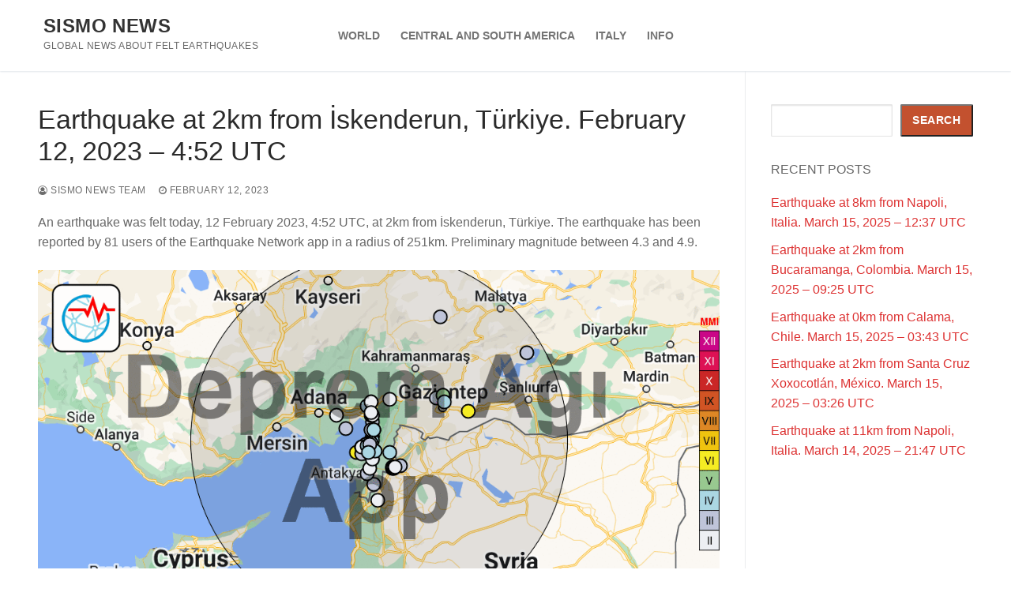

--- FILE ---
content_type: text/html; charset=utf-8
request_url: https://www.google.com/recaptcha/api2/aframe
body_size: 266
content:
<!DOCTYPE HTML><html><head><meta http-equiv="content-type" content="text/html; charset=UTF-8"></head><body><script nonce="MCxOKolwfspNoRyUcG1_hw">/** Anti-fraud and anti-abuse applications only. See google.com/recaptcha */ try{var clients={'sodar':'https://pagead2.googlesyndication.com/pagead/sodar?'};window.addEventListener("message",function(a){try{if(a.source===window.parent){var b=JSON.parse(a.data);var c=clients[b['id']];if(c){var d=document.createElement('img');d.src=c+b['params']+'&rc='+(localStorage.getItem("rc::a")?sessionStorage.getItem("rc::b"):"");window.document.body.appendChild(d);sessionStorage.setItem("rc::e",parseInt(sessionStorage.getItem("rc::e")||0)+1);localStorage.setItem("rc::h",'1769284726189');}}}catch(b){}});window.parent.postMessage("_grecaptcha_ready", "*");}catch(b){}</script></body></html>